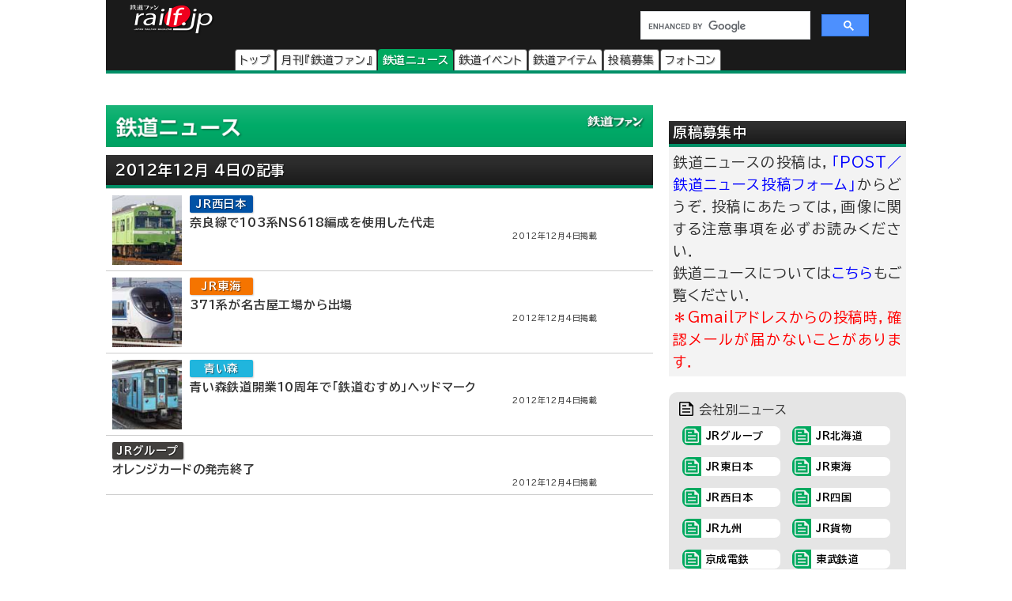

--- FILE ---
content_type: text/html
request_url: https://railf.jp/news/2012/12/04/
body_size: 38817
content:
<!DOCTYPE HTML>
<html lang="ja">
<head>
<meta charset="UTF-8">
<meta name="viewport" content="width=device-width, initial-scale=1, user-scalable=no">
<!-- Google Tag Manager -->
<script>(function(w,d,s,l,i){w[l]=w[l]||[];w[l].push({'gtm.start':
new Date().getTime(),event:'gtm.js'});var f=d.getElementsByTagName(s)[0],
j=d.createElement(s),dl=l!='dataLayer'?'&l='+l:'';j.async=true;j.src=
'https://www.googletagmanager.com/gtm.js?id='+i+dl;f.parentNode.insertBefore(j,f);
})(window,document,'script','dataLayer','GTM-TF7BX7J');</script>
<!-- End Google Tag Manager -->
<title>2012年12月 4日の記事｜鉄道ニュース｜鉄道ファン・railf.jp</title>
<meta name="description" content="鉄道ニュース2012年12月 4日に掲載された記事" />
<link rel="alternate" type="application/rss+xml" title="RSS2.0" href="https://railf.jp/rss/rss.xml" />
<link rel="alternate" type="application/atom+xml" title="Atom" href="https://railf.jp/rss/atom.xml" />
<link rel="start" href="https://railf.jp/news/" title="鉄道ニューストップページ" />
<link rel="stylesheet" href="https://fonts.googleapis.com/icon?family=Material+Icons">
<link rel="preconnect" href="https://fonts.googleapis.com">
<link rel="preconnect" href="https://fonts.gstatic.com" crossorigin>
<link href="https://fonts.googleapis.com/css2?family=BIZ+UDPGothic:wght@400;700&display=swap" rel="stylesheet">
<link rel="stylesheet" href="https://cdn3.railf.jp/css/251216/style_article.css" media="print, screen and (min-width: 0)">
<style>
#global-footer{width:100%;}
#copyright{margin:0 auto;width:auto;}
#content-prev-next{width:auto;}
</style>
<script src="//ajax.googleapis.com/ajax/libs/jquery/2.0.3/jquery.min.js"></script>
<script type="application/javascript" src="//anymind360.com/js/8783/ats.js"></script>
<script async src="https://securepubads.g.doubleclick.net/tag/js/gpt.js"></script>
<script>
  　var slotBasePath = '/83555300,6473841/kouyusha/tetsudofan/';
 　 var slot = ['PC', 'SP'];
  　slot['PC'] = {
   　TDF_pc_all_infeed_1st_left : [[300, 250], [336, 280], [1, 1]],
   　TDF_pc_all_infeed_1st_right : [[300, 250], [336, 280], [320, 180], [1, 1]],
   　TDF_pc_all_infeed_2nd_left : [[300, 250], [336, 280], [320, 180], [1, 1]],
   　TDF_pc_all_infeed_2nd_right : [[300, 250], [336, 280], [320, 180], [1, 1]],
   　TDF_pc_all_right_1st : [[300, 250], [320, 180], [1, 1], [300, 600]],
   　TDF_pc_all_right_2nd : [[300, 250], [320, 180], [1, 1]],
  　 TDF_pc_news_infeed_1st : [[300, 250], [1, 1]],
   　TDF_pc_news_infeed_2nd : [[300, 250], [1, 1]],
   　TDF_pc_news_infeed_3rd : [[300, 250], [1, 1]],
       TDF_pc_news_middle : [[300, 250], [336, 280], [320, 180], [1, 1]],
       TDF_pc_top_billboard : [[970, 250], [1, 1]],
       TDF_pc_news_billboard : [[970, 250], [1, 1]],
       TDF_pc_newsarchives_billboard : [[970, 250], [1, 1]]
   };
   slot['SP'] = {
       TDF_sp_all_infeed_1st : [[300, 250], [336, 280], [320, 180], [1, 1], [300, 600], 'fluid'],
       TDF_sp_all_infeed_2nd : [[300, 250], [336, 280], [320, 180], [1, 1], [300, 600], 'fluid'], 
       TDF_sp_top_billboard : [[300, 250], [1, 1], 'fluid'],
       TDF_sp_news_billboard : [[300, 250], [1, 1], 'fluid'],
       TDF_sp_newsarchives_billboard : [[300, 250], [1, 1], 'fluid']
    };
     

    var device = /ip(hone|od)|android.*(mobile|mini)/i.test(navigator.userAgent) ||
        /Opera Mobi|Mobile.+Firefox|^HTC|Fennec|IEMobile|BlackBerry|BB10.*Mobile|GT-.*Build\/GINGERBREAD|SymbianOS.*AppleWebKit/.test(navigator.userAgent)
        ? 'SP' : 'PC';
    
          window.googletag = window.googletag || {cmd: []};
          var _AdSlots = [];
          googletag.cmd.push(function() {
              var i = 0;
              for( var unit in slot[device] ) {
                  _AdSlots[i] = googletag.defineSlot(slotBasePath+unit, slot[device][unit], unit).addService(googletag.pubads());
                  i++;
              }
              googletag.pubads().enableSingleRequest();
              googletag.pubads().collapseEmptyDivs();
              googletag.enableServices();
          });
    </script>
<script type="text/javascript">
    (function(c,l,a,r,i,t,y){
        c[a]=c[a]||function(){(c[a].q=c[a].q||[]).push(arguments)};
        t=l.createElement(r);t.async=1;t.src="https://www.clarity.ms/tag/"+i;
        y=l.getElementsByTagName(r)[0];y.parentNode.insertBefore(t,y);
    })(window, document, "clarity", "script", "mt1h9xsv19");
</script>
</head>
<body oncontextmenu="return false;">
<!-- Google Tag Manager (noscript) -->
<noscript><iframe src="https://www.googletagmanager.com/ns.html?id=GTM-TF7BX7J"
height="0" width="0" style="display:none;visibility:hidden"></iframe></noscript>
<!-- End Google Tag Manager (noscript) -->
<div id="wrapper">
<header>
<div id="logo-back" class="news-header">
<div class="pc_display">
<div style="width:100%;float:none;">
<div id="brand-logo"><a href="https://railf.jp/">railf.jp</a></div>
<div id="railf-search">
<script async src="https://cse.google.com/cse.js?cx=627d613a628a347e2"></script>
<div class="gcse-search"></div>
</div>
</div>
<div style="clear:both;">
<!-- メインメニュー --><div id="navi-large-box"><nav><ul><li id="toppage-navi-large" class="navi-large"><a href="https://railf.jp/">トップ</a></li><li id="railfan-navi-large" class="navi-large"><a href="https://railf.jp/japan_railfan_magazine/">月刊『鉄道ファン』</a></li><li id="news-navi-large" class="navi-large"><a href="https://railf.jp/news/">鉄道ニュース</a></li><li id="event-navi-large" class="navi-large"><a href="https://railf.jp/event/">鉄道イベント</a></li><li id="item-navi-large" class="navi-large"><a href="https://railf.jp/item/">鉄道アイテム</a></li><li id="toukou-navi-large" class="navi-large"><a href="https://railf.jp/contribution/">投稿募集</a></li><li id="contest-navi-large" class="navi-large"><a href="https://railf.jp/contest/">フォトコン</a></li></ul></nav></div><script type="application/ld+json">{  "@context": "https://schema.org",  "@type": "SiteNavigationElement",  "hasPart": [    {      "@type": "WebPage",      "name": "トップページ",      "url": "https://railf.jp"    },    {      "@type": "AboutPage",      "name": "会社概要",      "url": "https://railf.jp/company"    },    {      "@type": "CollectionPage",      "name": "月刊『鉄道ファン』",      "url": "https://railf.jp/japan_railfan_magazine"    },    {      "@type": "CollectionPage",      "name": "鉄道ニュース",      "url": "https://railf.jp/news"    },    {      "@type": "CollectionPage",      "name": "鉄道イベント",      "url": "https://railf.jp/event"    },    {      "@type": "CollectionPage",      "name": "鉄道アイテム",      "url": "https://railf.jp/item"    },    {      "@type": "CollectionPage",      "name": "投稿募集",      "url": "https://railf.jp/contribution"    },    {      "@type": "CollectionPage",      "name": "フォトコンテスト",      "url": "https://railf.jp/contest"    }  ]}</script>
</div>
</div>
<div class="sp_display">
<div id="brand-logo_sp"><a href="https://railf.jp/">railf.jp</a></div>
<div class="icon_header_sp"><div class="col5">
<div class="row5 rad"><a href="https://railf.jp/japan_railfan_magazine/"><div class="svg_header_mag svg_header"></div></a></div>
<div class="row5 rad"><a href="https://railf.jp/news/"><div class="svg_header_new svg_header"></div></a></div>
<div class="row5 rad"><a href="https://railf.jp/event/"><div class="svg_header_eve svg_header"></div></a></div>
<div class="row5 rad"><a href="https://railf.jp/contribution/"><div class="svg_header_tou svg_header"></div></a></div>
<div class="row5 rad"><a href="https://railf.jp/contest/"><div class="svg_header_con svg_header"></div></a></div>
</div></div>
</div>
</div>
</header>
<main>
<div id="content" class="clearfix">
<script async src="//pagead2.googlesyndication.com/pagead/js/adsbygoogle.js"></script>
<!--TODO: 本文 -->
<div class="contentinner">

<div class="sp_search"><div id="railf-search_sp" style="min-height:68px;">
<script async src="https://cse.google.com/cse.js?cx=627d613a628a347e2"></script>
<div class="gcse-search"></div>
</div></div>
<div class="fourm_video_sp" style=“min-height:240px”></div>

<div class="sp_book_box"><style>.svg_book_button{background-color:#fb9c00;}</style><div class="sp_book_img_box"><a href="https://railf.jp/japan_railfan_magazine/2026/778/" class="ga4_click_1" title="鉄道ファン2026年2月号（通巻778号）の目次を見る" onclick="ga('send', 'event', 'link', 'click', 'sp-book-img');"><img class="lazyload" src="https://cdn3.railf.jp/img/spacer.gif" data-src="https://cfi.railf.jp/cdn-cgi/image/width=200,format=auto,quality=65/cover/202602.jpg" alt="鉄道ファン2026年2月号（通巻778号）" /></a></div><div class="sp_book_menu_box"><div class="sp_book_menu_box_up"><div class="sp_book_title">『鉄道ファン』2026年2月号</div><div class="sp_book_date">2025年12月19日発売</div><div class="sp_book_yen">特別定価1400円（税込）</div></div><div class="sp_book_menu_box_dwn"><div class="sp_book_mokuji"><a href="https://railf.jp/japan_railfan_magazine/2026/778/" target="_blank"><div class="book_button button_mokuji"><div class="svg_book_button svg_book_button_mokuji"></div><div class="sp_book_button_txt">目次を見る</div></div></a></div><div class="sp_book_enq"><a href="https://railf.jp/enquete/" target="_blank"><div class="book_button button_enq"><div class="svg_book_button svg_book_button_enq"></div><div class="sp_book_button_txt">アンケートdeプレゼント</div></div></a></div></div></div></div>

<div class="banner_pc"><!-- /83555300/kouyusha/tetsudofan/TDF_pc_newsarchives_billboard -->
<div id='TDF_pc_newsarchives_billboard' style='min-width: 970px;min-height: 250px;'>
  <script>
    googletag.cmd.push(function() { googletag.display('TDF_pc_newsarchives_billboard'); });
  </script>
</div></div>
<div class="banner_sp"><!-- /83555300/kouyusha/tetsudofan/TDF_sp_top_billboard -->
<div id='TDF_sp_top_billboard' style='min-width: 300px;min-height: 180px;'>
  <script>
    googletag.cmd.push(function() { googletag.display('TDF_sp_top_billboard'); });
  </script>
</div></div>

<div class="left-content"><section>
<div class="news-corner sub-box"><h1><a href="https://railf.jp/news/" title="鉄道ニュースのトップページ">鉄道ニュース</a></h1></div>
<div class="news-title title m-top10"><h1>2012年12月 4日の記事</h1></div>
<ul>


<li id="ci021488" class="other-contents"><article><a href="https://railf.jp/news/2012/12/04/180000.html" title="&quot;奈良線で103系NS618編成を使用した代走&quot;を表示する">
<div class="thumbnail-90"><img class="lazyload" alt="奈良線で103系NS618編成を使用した代走" src="https://cdn3.railf.jp/img/spacer.gif" data-src="https://cdn3.railf.jp/img/sq100/2012/12/sq121203_103_4155.jpg" /></div><div class="list-box-516">

<div class="mini west">JR西日本</div>
<h2 class="list-title">奈良線で103系NS618編成を使用した代走</h2>

<div class="list-caption">2012年12月4日掲載</div>
</div>
</a></article></li>
</li>
</mt:If>



<li id="ci021489" class="other-contents"><article><a href="https://railf.jp/news/2012/12/04/170000.html" title="&quot;371系が名古屋工場から出場&quot;を表示する">
<div class="thumbnail-90"><img class="lazyload" alt="371系が名古屋工場から出場" src="https://cdn3.railf.jp/img/spacer.gif" data-src="https://cdn3.railf.jp/img/sq100/2012/12/sq121203_371_0468.jpg" /></div><div class="list-box-516">

<div class="mini central">JR東海</div>
<h2 class="list-title">371系が名古屋工場から出場</h2>

<div class="list-caption">2012年12月4日掲載</div>
</div>
</a></article></li>
</li>
</mt:If>



<li id="ci021491" class="other-contents"><article><a href="https://railf.jp/news/2012/12/04/160000.html" title="&quot;青い森鉄道開業10周年で「鉄道むすめ」ヘッドマーク&quot;を表示する">
<div class="thumbnail-90"><img class="lazyload" alt="青い森鉄道開業10周年で「鉄道むすめ」ヘッドマーク" src="https://cdn3.railf.jp/img/spacer.gif" data-src="https://cdn3.railf.jp/img/sq100/2012/12/sq121203_701_7388.jpg" /></div><div class="list-box-516">

<div class="mini aoimori">青い森</div>
<h2 class="list-title">青い森鉄道開業10周年で「鉄道むすめ」ヘッドマーク</h2>

<div class="list-caption">2012年12月4日掲載</div>
</div>
</a></article></li>
</li>
</mt:If>



<li id="ci021494" class="other-contents"><article><a href="https://railf.jp/news/2012/12/04/153000.html" title="&quot;オレンジカードの発売終了&quot;を表示する">
<div class="thumbnail-90n"></div><div class="list-box-614">
<div class="mini jr">JRグループ</div>
<h2 class="list-title">オレンジカードの発売終了</h2>

<div class="list-caption">2012年12月4日掲載</div>
</div>
</a></article></li>
</li>
</mt:If>


<li class="list-matome-banner">
<script async src="https://pagead2.googlesyndication.com/pagead/js/adsbygoogle.js?client=ca-pub-4055449641996020"
     crossorigin="anonymous"></script>
<ins class="adsbygoogle"
     style="display:block"
     data-ad-format="fluid"
     data-ad-layout-key="-hg+m-2e-aj+sx"
     data-ad-client="ca-pub-4055449641996020"
     data-ad-slot="1459571239"></ins>
<script>
     (adsbygoogle = window.adsbygoogle || []).push({});
</script>
</li>
<li id="ci021490" class="other-contents"><article><a href="https://railf.jp/news/2012/12/04/150000.html" title="&quot;DF200-901が785系の入換作業に&quot;を表示する">
<div class="thumbnail-90"><img class="lazyload" alt="DF200-901が785系の入換作業に" src="https://cdn3.railf.jp/img/spacer.gif" data-src="https://cdn3.railf.jp/img/sq100/2012/12/sq121203_df200-901_785_07031-5.jpg" /></div><div class="list-box-516">

<div class="mini hokkaido">JR北海道</div>
<h2 class="list-title">DF200-901が785系の入換作業に</h2>

<div class="list-caption">2012年12月4日掲載</div>
</div>
</a></article></li>

</mt:If>



<li id="ci021493" class="other-contents"><article><a href="https://railf.jp/news/2012/12/04/140000.html" title="&quot;横浜線で特大貨物輸送列車運転&quot;を表示する">
<div class="thumbnail-90"><img class="lazyload" alt="横浜線で特大貨物輸送列車運転" src="https://cdn3.railf.jp/img/spacer.gif" data-src="https://cdn3.railf.jp/img/sq100/2012/12/sq121203_de10_801_1480.jpg" /></div><div class="list-box-516">

<div class="mini freight">JR貨物</div>
<h2 class="list-title">横浜線で特大貨物輸送列車運転</h2>

<div class="list-caption">2012年12月4日掲載</div>
</div>
</a></article></li>
</li>
</mt:If>



<li id="ci021492" class="other-contents"><article><a href="https://railf.jp/news/2012/12/04/130000.html" title="&quot;ひたちなか海浜鉄道で準急「ときわ」・急行「きのくに」運転&quot;を表示する">
<div class="thumbnail-90"><img class="lazyload" alt="ひたちなか海浜鉄道で準急「ときわ」・急行「きのくに」運転" src="https://cdn3.railf.jp/img/spacer.gif" data-src="https://cdn3.railf.jp/img/sq100/2012/12/sq121201_2004_2005_021.jpg" /></div><div class="list-box-516">

<div class="mini hitachinaka">ひたちなか</div>
<h2 class="list-title">ひたちなか海浜鉄道で準急「ときわ」・急行「きのくに」運転</h2>

<div class="list-caption">2012年12月4日掲載</div>
</div>
</a></article></li>
</li>
</mt:If>
</ul>
<div><style>#paginate-box{padding-bottom:60px !important;}</style><div id="paginate-box"><ul id="paginate">

<li class="paginate"><span>1</span></li>



</ul></div></div>
</section></div>
<aside><div class="right-content"><div class="banner_pc"><!-- /83555300/kouyusha/tetsudofan/TDF_pc_all_infeed_1st_left -->
<div id='TDF_pc_all_infeed_1st_left' style='min-width: 300px; min-height: 180px;'>
  <script>
    googletag.cmd.push(function() { googletag.display('TDF_pc_all_infeed_1st_left'); });
  </script>
</div></div>
<div class="banner_sp"><!-- /83555300/kouyusha/tetsudofan/TDF_sp_all_infeed_1st -->
<div id='TDF_sp_all_infeed_1st' style='min-width:300px;min-height:180px;'>
  <script>
    googletag.cmd.push(function() { googletag.display('TDF_sp_all_infeed_1st'); });
  </script>
</div></div>
<div class="sub-box"><div class="notice-box"><h2 class="news-title title">原稿募集中</h2>
<p>鉄道ニュースの投稿は，<a href="https://railf.jp/contribution/form/post.html" target="_blank">「POST／鉄道ニュース投稿フォーム」</a>からどうぞ．投稿にあたっては，画像に関する注意事項を必ずお読みください．<br />
鉄道ニュースについては<a href="https://railf.jp/news/faq.html">こちら</a>もご覧ください．<br />
<strong>＊Gmailアドレスからの投稿時，確認メールが届かないことがあります．</strong></p></div></div>
<div class="sub-box"><div class="right_etc_box">
<div class="right_etc_title_box"><div class="right_etc_title_svg"></div><div class="right_etc_title">会社別ニュース</div></div>
<div class="right_etc_inner_box">
<div class="right_eventarea"><a href="https://railf.jp/news/jr/">
<div class="right_newscom_svg_box"><div class="right_newscom_svg"></div></div>
<div class="right_eventarea_title">JRグループ</div>
</a></div>
<div class="right_eventarea"><a href="https://railf.jp/news/jr/hokkaido/">
<div class="right_newscom_svg_box"><div class="right_newscom_svg"></div></div>
<div class="right_eventarea_title">JR北海道</div>
</a></div>
<div class="right_eventarea"><a href="https://railf.jp/news/jr/east/">
<div class="right_newscom_svg_box"><div class="right_newscom_svg"></div></div>
<div class="right_eventarea_title">JR東日本</div>
</a></div>
<div class="right_eventarea"><a href="https://railf.jp/news/jr/central/">
<div class="right_newscom_svg_box"><div class="right_newscom_svg"></div></div>
<div class="right_eventarea_title">JR東海</div>
</a></div>
<div class="right_eventarea"><a href="https://railf.jp/news/jr/west/">
<div class="right_newscom_svg_box"><div class="right_newscom_svg"></div></div>
<div class="right_eventarea_title">JR西日本</div>
</a></div>
<div class="right_eventarea"><a href="https://railf.jp/news/jr/shikoku/">
<div class="right_newscom_svg_box"><div class="right_newscom_svg"></div></div>
<div class="right_eventarea_title">JR四国</div>
</a></div>
<div class="right_eventarea"><a href="https://railf.jp/news/jr/kyushu/">
<div class="right_newscom_svg_box"><div class="right_newscom_svg"></div></div>
<div class="right_eventarea_title">JR九州</div>
</a></div>
<div class="right_eventarea"><a href="https://railf.jp/news/jr/freight/">
<div class="right_newscom_svg_box"><div class="right_newscom_svg"></div></div>
<div class="right_eventarea_title">JR貨物</div>
</a></div>
<div class="right_eventarea"><a href="https://railf.jp/news/oote/keisei/">
<div class="right_newscom_svg_box"><div class="right_newscom_svg"></div></div>
<div class="right_eventarea_title">京成電鉄</div>
</a></div>
<div class="right_eventarea"><a href="https://railf.jp/news/oote/tobu/">
<div class="right_newscom_svg_box"><div class="right_newscom_svg"></div></div>
<div class="right_eventarea_title">東武鉄道</div>
</a></div>
<div class="right_eventarea"><a href="https://railf.jp/news/oote/seibu/">
<div class="right_newscom_svg_box"><div class="right_newscom_svg"></div></div>
<div class="right_eventarea_title">西武鉄道</div>
</a></div>
<div class="right_eventarea"><a href="https://railf.jp/news/oote/odakyu/">
<div class="right_newscom_svg_box"><div class="right_newscom_svg"></div></div>
<div class="right_eventarea_title">小田急電鉄</div>
</a></div>
<div class="right_eventarea"><a href="https://railf.jp/news/oote/keio/">
<div class="right_newscom_svg_box"><div class="right_newscom_svg"></div></div>
<div class="right_eventarea_title">京王電鉄</div>
</a></div>
<div class="right_eventarea"><a href="https://railf.jp/news/oote/tokyu/">
<div class="right_newscom_svg_box"><div class="right_newscom_svg"></div></div>
<div class="right_eventarea_title">東急電鉄</div>
</a></div>
<div class="right_eventarea"><a href="https://railf.jp/news/oote/keikyu/">
<div class="right_newscom_svg_box"><div class="right_newscom_svg"></div></div>
<div class="right_eventarea_title">京急電鉄</div>
</a></div>
<div class="right_eventarea"><a href="https://railf.jp/news/oote/tokyometro/">
<div class="right_newscom_svg_box"><div class="right_newscom_svg"></div></div>
<div class="right_eventarea_title">東京メトロ</div>
</a></div>
<div class="right_eventarea"><a href="https://railf.jp/news/oote/sotetsu/">
<div class="right_newscom_svg_box"><div class="right_newscom_svg"></div></div>
<div class="right_eventarea_title">相模鉄道</div>
</a></div>
<div class="right_eventarea"><a href="https://railf.jp/news/oote/meitetsu/">
<div class="right_newscom_svg_box"><div class="right_newscom_svg"></div></div>
<div class="right_eventarea_title">名鉄</div>
</a></div>
<div class="right_eventarea"><a href="https://railf.jp/news/oote/kintetsu/">
<div class="right_newscom_svg_box"><div class="right_newscom_svg"></div></div>
<div class="right_eventarea_title">近鉄</div>
</a></div>
<div class="right_eventarea"><a href="https://railf.jp/news/oote/keihan/">
<div class="right_newscom_svg_box"><div class="right_newscom_svg"></div></div>
<div class="right_eventarea_title">京阪電鉄</div>
</a></div>
<div class="right_eventarea"><a href="https://railf.jp/news/oote/hankyu/">
<div class="right_newscom_svg_box"><div class="right_newscom_svg"></div></div>
<div class="right_eventarea_title">阪急電鉄</div>
</a></div>
<div class="right_eventarea"><a href="https://railf.jp/news/oote/hanshin/">
<div class="right_newscom_svg_box"><div class="right_newscom_svg"></div></div>
<div class="right_eventarea_title">阪神電鉄</div>
</a></div>
<div class="right_eventarea"><a href="https://railf.jp/news/oote/nankai/">
<div class="right_newscom_svg_box"><div class="right_newscom_svg"></div></div>
<div class="right_eventarea_title">南海電鉄</div>
</a></div>
<div class="right_eventarea"><a href="https://railf.jp/news/oote/nishitetsu/">
<div class="right_newscom_svg_box"><div class="right_newscom_svg"></div></div>
<div class="right_eventarea_title">西鉄</div>
</a></div>
</div>
</div><!-- .right_etc_box --></div>
<div class="sub-box right-magazine-box pc_display"><div class="title-rf778 title" style="border-bottom-style: solid; border-width: 4px;"><h2>鉄道ファン2026年2月号</h2></div><div id="magazine-right"><div class="info-magazine-right"><div class="image-magazine-right"><a href="https://railf.jp/japan_railfan_magazine/2026/778/" class="ga4_click_1" title="鉄道ファン2026年2月号（通巻778号）の目次を見る" onclick="ga('send', 'event', 'link', 'click', 'right-cover');"><img class="lazyload" src="https://cdn3.railf.jp/img/spacer.gif" data-src="https://cfi.railf.jp/cdn-cgi/image/width=200,format=auto,quality=65/cover/202602.jpg" alt="鉄道ファン2026年2月号（通巻778号）" /></a></div><div class="spec-magazine-right"><div class="date-magazine-right">発売日：2025年12月19日</div><div class="yen-magazine-right">特別定価1400円（税込）</div><div class="mokuji-button-magazine-right"><a href="https://railf.jp/japan_railfan_magazine/2026/778/" class="ga4_click_1" title="鉄道ファン2026年2月号（通巻778号）の目次を見る" onclick="ga('send', 'event', 'link', 'click', 'right-mokujibutton');">目次を見る</a></div><div class="enquete-button-magazine-right"><a href="https://railf.jp/enquete/" title="愛読者アンケートに答える" target="_blank">愛読者アンケートdeプレゼント</a></div></div></div>
<div class="detail-magazine-right"><div class="page-magazine-right"><a href="https://railf.jp/japan_railfan_magazine/2026/778/778-007.html" class="ga4_click_1" title="特集  有料着席サービス" onclick="ga('send', 'event', 'link', 'click', 'right-midokoro');"><img class="lazyload" alt="特集 有料着席サービス" src="https://cdn3.railf.jp/img/spacer.gif" data-src="https://cdn3.railf.jp/img/magazine/778/rm2602_007.jpg" /></a></div><div class="contents-magazine-right"><a href="https://railf.jp/japan_railfan_magazine/2026/778/778-007.html" class="ga4_click_1" title="特集  有料着席サービス" onclick="ga('send', 'event', 'link', 'click', 'right-midokoro-title');"><div class="contents-title-magazine-right"><small>特集 </small><br />有料着席サービス</div></a><div class="more-magazine-right"><a href="https://railf.jp/japan_railfan_magazine/2026/778/778-007.html" title="特集  有料着席サービス">詳しく見る&gt;&gt;</a></div></div></div>
</div></div>
<div class="banner_pc"><!-- /83555300/kouyusha/tetsudofan/TDF_pc_all_right_1st -->
<div id='TDF_pc_all_right_1st' style='min-width:300px;min-height:180px;'>
  <script>
    googletag.cmd.push(function() { googletag.display('TDF_pc_all_right_1st'); });
  </script>
</div></div>
<div class="banner_sp"><!-- /83555300/kouyusha/tetsudofan/TDF_sp_all_infeed_2nd -->
<div id='TDF_sp_all_infeed_2nd' style='min-width:300px; min-height:180px;'>
  <script>
    googletag.cmd.push(function() { googletag.display('TDF_sp_all_infeed_2nd'); });
  </script>
</div></div>
<div class="sub-box"><ul><li class="sidebanner300"><a href="http://national-trust.or.jp/protection/index.php?c=protection_view&pk=1491202076" target="_blank" onclick="ga('send', 'event', 'banner', 'click', 'trust_side');"><img alt="ナショナル・トラスト" title="ナショナル・トラスト" src="https://cdn3.railf.jp/img/ad/national_banner_300_50px_2023.jpg" /></a></li>
<li class="sidebanner300"><a href="http://vicom.jp/" target="_blank" onclick="ga('send', 'event', 'banner', 'click', 'vicom_side');"><img alt="ビコム" title="ビコム" src="https://cdn3.railf.jp/img/ad/vicom_banner_300_50px_202011.jpg" /></a></li>
<li class="sidebanner300"><a href="https://www.hosho.ac.jp/showa.php" target="_blank" onclick="ga('send', 'event', 'banner', 'click', 'hosho_school');"><img alt="豊昭学園" title="豊昭学園" src="https://cdn3.railf.jp/img/ad/showa_banner_300_50px.jpg" /></a></li>
<li class="sidebanner300"><a href="http://airplug.cocolog-nifty.com/bellz/" target="_blank" onclick="ga('send', 'event', 'banner', 'click', 'super_bellz');"><img alt="鉄音アワー" title="鉄音アワー" src="https://cdn3.railf.jp/img/ad/super_bellz_300_50.gif" /></a></li>
<li class="sidebanner300"><a href="https://www.jrc.gr.jp/" target="_blank" onclick="ga('send', 'event', 'banner', 'click', 'JRC');"><img alt="鉄道友の会" title="鉄道友の会" src="https://cdn3.railf.jp/img/ad/jrc_300x60.gif" /></a></li></ul></div>
<style>
#library_banner_300x250_sppccom{display:block;margin:20px auto 0;width:300px;}
#library_banner_300x250_com{
display:block;width:300px;height:250px;position:relative;
background:no-repeat url("https://cdn3.railf.jp/img/library_banner/bg_railf-library_300x250.jpg");}
#library_catchtitle_300x250_com{display:block;width:300px;color:#2a374b;
position:absolute;top:52px;left:0;
font-size:18px;font-weight:bold;text-align:center;
}
#library_catchbox_300x250_com{display:block;width:135px;
position:absolute;bottom:15px;left:15px;
}
#library_catch_300x250_com{display:block;width:135px;padding:5px;color:#2a374b;
position:absolute;bottom:50px;left:0;font-size:28px;font-weight:bold;line-heihgt:1.6;text-align:center;}
#library_yen_300x250_com{display:block;width:135px;height:46px;padding:8px 12px;color:#fff;
position:absolute;bottom:0;left:0;font-size:18px;border-radius:23px;text-align:center;}
#library_cover_300x250_com{display:block;width:115px;box-shadow:1px 1px 3px rgba(0, 0, 0, .1);
position:absolute;bottom:15px;right:15px;}
</style>
<div id="library_banner_300x250_sppccom">
<a href="https://railf-library.jp/" target="_blank" title="鉄道ファン図書館_300x250">
<div id="library_banner_300x250_com">
<style>#library_yen_300x250_com{background-color:#f0972a;}</style><div id="library_catchtitle_300x250_com">創刊号から2021年3月号まで</div><div id="library_catchbox_300x250_com"><div id="library_catch_300x250_com">719号が<br />読み放題</div><div id="library_yen_300x250_com">月額396円</div></div><div id="library_cover_300x250_com"><img src="https://cfi.railf.jp/cdn-cgi/image/width=200,format=auto,quality=65/cover/202103.jpg" alt="鉄道ファン図書館最新号 2021年3月号（通巻719号）" /></div>
</div>
</a>
</div>
<div class="sub-box"><div class="item-title title"><h2>おすすめ情報</h2></div><ul><li class="other-contents"><a href="https://railf.jp/event/2026/01/" class="ga4_click_1" onclick="ga('send', 'event', 'banner', 'click', 'event-month');"> 
<div class="thumbnail-90"><img src="https://cdn3.railf.jp/img/sq100/event_month/01.png" width="100" alt="1月に開催されるイベント一覧"></div>
<div class="list-box-186"><div class="mini mini05">鉄道イベント</div><div class="list-title"><h3>1月に開催されるイベント一覧</h3></div></div></a></li>

<li class="other-contents"><a href="https://railf.jp/event/weekend/index.html" class="ga4_click_1" onclick="ga('send', 'event', 'banner', 'click', 'event-weekend');"> 
<div class="thumbnail-90"></div>
<div class="list-box-186"><div class="mini mini05">鉄道イベント</div><div class="list-title"><h3>今週末のイベント一覧</h3></div></div></a></li>

<li class="other-contents"><a href="https://railf.jp/news/2025/12/17/124000.html" class="ga4_click_1" onclick="ga('send', 'event', 'banner', 'click', 'side-osusume');"><div class="thumbnail-90"><img src="https://cfi.railf.jp/cdn-cgi/image/width=100,format=auto/thm/2025/12/sq251217_gmstore_oosu1.jpg" width="100" alt="グリーンマックス・ザ・ストア ナゴヤ大須店がリニューアルオープン"></div><div class="list-box-186"><div class="mini mini04">鉄道ニュース</div><div class="list-title"><h3>グリーンマックス・ザ・ストア ナゴヤ大須店がリニューアルオープン</h3></div></div></a></li><li class="other-contents"><a href="https://railf.jp/news/2025/10/17/120000.html" class="ga4_click_1" onclick="ga('send', 'event', 'banner', 'click', 'side-osusume');"><div class="thumbnail-90"><img src="https://cfi.railf.jp/cdn-cgi/image/width=100,format=auto/thm/2025/10/sq251017_ainokjaze_cf.jpg" width="100" alt="「あいの風とやま鉄道開業10周年 応援プロジェクト」始動"></div><div class="list-box-186"><div class="mini mini04">鉄道ニュース</div><div class="list-title"><h3>「あいの風とやま鉄道開業10周年 応援プロジェクト」始動</h3></div></div></a></li>

<li class="other-contents"><a href="https://railf.jp/event/railyard.html" class="ga4_click_1" onclick="ga('send', 'event', 'banner', 'click', 'event-railyard');"> 
<div class="thumbnail-90"></div>
<div class="list-box-186"><div class="mini mini05">鉄道イベント</div><div class="list-title"><h3>車両基地・工場などの公開イベント一覧</h3></div></div></a></li></ul></div>
<div class="sub-box right_rank_div">
<div class="news-title title"><h2>新着ニュース</h2></div>
<ul><script src="https://railf.jp/under_new_news.js"></script></ul><!--  -->
<div class="more-box">
<a href="https://railf.jp/news/archives/index.html" title="新着ニュースをもっと見る"><div class="more-svg_news"></div></a>
</div>
</div>
<div class="sub-box right_rank_div">
<div class="news-title title"><h2>ニュース記事アクセスランキング</h2></div>
<!-- Ranklet4 https://ranklet4.com/  RF_右N1日_5個 -->
<aside id="ranklet4-7PeFkFP9ewZn0PnHe0dL"></aside>
<script async src="https://pro.ranklet4.com/widgets/7PeFkFP9ewZn0PnHe0dL.js"></script>
<div class="more-box">
<a href="https://railf.jp/rank/index.html#rank_news_more" title="ランキングをもっと見る"><div class="more-svg_rank"></div></a>
</div>
</div></div></aside>
<aside><div class="list_footer_div">
<div class="sub-box footer_new_div">
<div class="event-title title"><h2>新着イベント</h2></div>
<ul><script src="https://railf.jp/under_new_event.js"></script></ul>
<div class="more-box">
<a href="https://railf.jp/event/archives/index.html" title="新着イベントをもっと見る"><div class="more-svg_event"></div></a>
</div>
</div>
<div class="sub-box footer_rank_div">
<div class="event-title title"><h2>イベント記事アクセスランキング</h2></div>
<!-- Ranklet4 https://ranklet4.com/ RF_右E1日_5個 -->
<aside id="ranklet4-miDrXTYXryw8z5jsPaq1"></aside>
<script async src="https://pro.ranklet4.com/widgets/miDrXTYXryw8z5jsPaq1.js"></script>
<div class="more-box">
<a href="https://railf.jp/rank/index.html#rank_event_more" title="ランキングをもっと見る"><div class="more-svg_rank"></div></a>
</div>
</div>
<div class="sub-box footer_right_etc_div">
<div class="right_etc_month_box"><div class="right_etc_box">
<div class="right_etc_title_box"><div class="right_cal_title_svg"></div><div class="right_etc_title">各月のイベント一覧</div></div>
<div class="right_etc_inner_box">
<div class="right_eventcal"><a href="https://railf.jp/event/2026/01/">
<div class="right_eventarea_svg_box"><div class="right_eventcal_svg"></div></div>
<div class="right_eventcal_title">1月</div>
</a></div>










<div class="right_eventcal"><a href="https://railf.jp/event/2026/02/">
<div class="right_eventarea_svg_box"><div class="right_eventcal_svg"></div></div>
<div class="right_eventcal_title">2月</div>
</a></div>
<div class="right_eventcal"><a href="https://railf.jp/event/2026/03/">
<div class="right_eventarea_svg_box"><div class="right_eventcal_svg"></div></div>
<div class="right_eventcal_title">3月</div>
</a></div>
</div>
</div><!-- .right_etc_box --></div>
<div class="right_etc_area_box"><div class="right_etc_box">
<div class="right_etc_title_box"><div class="right_etc_title_svg"></div><div class="right_etc_title">各エリアのイベント一覧</div></div>
<div class="right_etc_inner_box">
<div class="right_eventarea"><a href="https://railf.jp/event/matome/touhoku.html">
<div class="right_eventarea_svg_box"><div class="right_eventarea_svg"></div></div>
<div class="right_eventarea_title">北海道・東北</div>
</a></div>
<div class="right_eventarea"><a href="https://railf.jp/event/matome/kanto.html">
<div class="right_eventarea_svg_box"><div class="right_eventarea_svg"></div></div>
<div class="right_eventarea_title">関東・甲信越</div>
</a></div>
<div class="right_eventarea"><a href="https://railf.jp/event/matome/tokai_hokuriku.html">
<div class="right_eventarea_svg_box"><div class="right_eventarea_svg"></div></div>
<div class="right_eventarea_title">東海・北陸</div>
</a></div>
<div class="right_eventarea"><a href="https://railf.jp/event/matome/kansai.html">
<div class="right_eventarea_svg_box"><div class="right_eventarea_svg"></div></div>
<div class="right_eventarea_title">関西（近畿）</div>
</a></div>
<div class="right_eventarea"><a href="https://railf.jp/event/matome/shikoku.html">
<div class="right_eventarea_svg_box"><div class="right_eventarea_svg"></div></div>
<div class="right_eventarea_title">中国・四国</div>
</a></div>
<div class="right_eventarea"><a href="https://railf.jp/event/matome/kyushu.html">
<div class="right_eventarea_svg_box"><div class="right_eventarea_svg"></div></div>
<div class="right_eventarea_title">九州・沖縄</div>
</a></div>
</div>
</div><!-- .right_etc_box --></div>
</div>
</div></aside>
</div><!--TODO: .contentinner -->
</div><!--TODO: #content -->
</main>
<footer>
<ul id="breadcrumbs" class="print-none">
<li class="breadcrumbs"><a href="https://railf.jp/" title="railf.jpのトップページ">railf.jp</a></li>
<li class="breadcrumbs"><a href="https://railf.jp/news/" title="鉄道ニュースのトップページ">鉄道ニュース</a></li>
<li class="breadcrumbs">2012年12月 4日</li>
</ul>
<!--TODO: 前へ次へ -->
<ul id="content-prev-next" class="print-none">
<li class="content-prev"><a href="https://railf.jp/news/2012/12/03/" title="2012年12月 3日の記事一覧">2012年12月 3日</a></li>
<li class="content-next"><a href="https://railf.jp/news/2012/12/05/" title="2012年12月 5日の記事一覧">2012年12月 5日</a></li>
</ul>
<div id="global-footer"><div id="footer-navi-large-box"><div id="footer-navi-box1"><div class="footer-navi-large-container"><div class="footer-navi-large-box">『鉄道ファン』情報<ul><li class="footer-navi-large"></li><li class="footer-navi-large"><a href="https://railf.jp/enquete/">愛読者アンケート de プレゼント</a></li><li class="footer-navi-large"><a href="https://railf.jp/contribution/">投稿募集</a></li><li class="footer-navi-large"><a href="https://railf.jp/contest/">フォトコンテスト</a></li><li class="footer-navi-large"><a href="https://railf.jp/japan_railfan_magazine/about/">月刊『鉄道ファン』とは</a></li></ul></div></div><div class="footer-navi-large-container"><div class="footer-navi-large-box">新着情報<ul><li class="footer-navi-large"><a href="https://railf.jp/news/">鉄道ニュース</a></li><li class="footer-navi-large"><a href="https://railf.jp/event/">鉄道イベント</a></li><li class="footer-navi-large"><a href="https://railf.jp/item/">鉄道アイテム</a></li><li class="footer-navi-large"><a href="https://railf.jp/special/209/">railfスペシャル</a></li></ul></div></div></div><div id="footer-navi-box2"><div class="footer-navi-large-container"><div class="footer-navi-large-box"><a href="https://railf.jp/ad/">広告掲載について</a></div><div class="footer-navi-large-box"><a href="https://railf.jp/company/">交友社 会社概要</a></div><div class="footer-navi-large-box"><a href="https://railf.jp/about_site/">サイトのご利用について</a></div></div><div class="footer-navi-large-container"><div class="footer-navi-large-box"><a href="https://www.jrc.gr.jp/" target="_blank">鉄道友の会ホームページ</a></div><div class="footer-navi-large-box"><a href="mailto:koyusha_master@railf.jp" title="メールでのお問い合わせはこちらからどうぞ">お問い合せ</a></div></div></div></div></div><div id="copyright"><small>Copyright &copy; KOYUSHA CO.,LTD.</small></div>
</footer>
</div><!--TODO: #wrapper -->
<script src="https://cdn3.railf.jp/js/200204_v2-2/lazyload.min.js"></script>
<script>
  $("img.lazyload").lazyload();
</script>
<!-- Global site tag (gtag.js) - Google Analytics -->
<script async src="https://www.googletagmanager.com/gtag/js?id=UA-8056342-1"></script>
<script>
  window.dataLayer = window.dataLayer || [];
  function gtag(){dataLayer.push(arguments);}
  gtag('js', new Date());

  gtag('config', 'UA-8056342-1');
</script>


</body>
</html>

--- FILE ---
content_type: text/html; charset=utf-8
request_url: https://www.google.com/recaptcha/api2/aframe
body_size: 115
content:
<!DOCTYPE HTML><html><head><meta http-equiv="content-type" content="text/html; charset=UTF-8"></head><body><script nonce="j5Skd3DsuXOPS7bL8q9V0g">/** Anti-fraud and anti-abuse applications only. See google.com/recaptcha */ try{var clients={'sodar':'https://pagead2.googlesyndication.com/pagead/sodar?'};window.addEventListener("message",function(a){try{if(a.source===window.parent){var b=JSON.parse(a.data);var c=clients[b['id']];if(c){var d=document.createElement('img');d.src=c+b['params']+'&rc='+(localStorage.getItem("rc::a")?sessionStorage.getItem("rc::b"):"");window.document.body.appendChild(d);sessionStorage.setItem("rc::e",parseInt(sessionStorage.getItem("rc::e")||0)+1);localStorage.setItem("rc::h",'1768542081140');}}}catch(b){}});window.parent.postMessage("_grecaptcha_ready", "*");}catch(b){}</script></body></html>

--- FILE ---
content_type: application/javascript; charset=utf-8
request_url: https://fundingchoicesmessages.google.com/f/AGSKWxVPAORC9TWMkfiI-82rKft5oI-BwyvX5w9wCJJkqe6YAcpNzlKO7sQv-3AqaWH6w-Y3c6U2fbIYJosBglXwuo3KBvZaphZVqC2P2pReBfV2mE0XjQh5Nssok55j-O8Atfm46qYjw2Ge-PFPO0ZP69XrVaq9Xicl-6sOZbayzHMPlrs756ZByGGKzwvO/_/gethalfpagead./admeld_/adl.php.php?adv=/advert2.
body_size: -1290
content:
window['e4b6653e-644a-4baa-9262-e2cad82a9eb8'] = true;